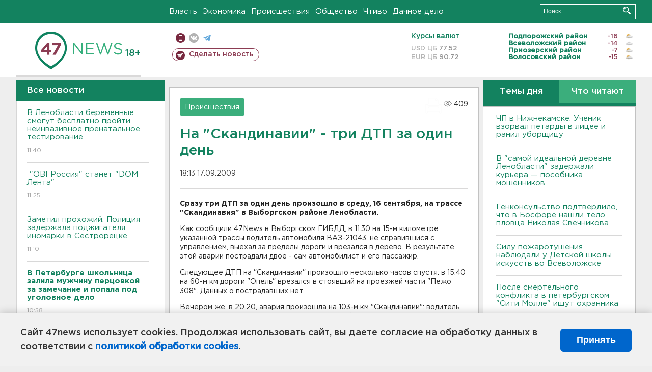

--- FILE ---
content_type: text/html; charset=UTF-8
request_url: https://47news.ru/who/collect/
body_size: 217
content:
{"status":"install","message":"","id":"29731","unique":0,"recordVisitInMemoryCache":true,"updateArticleStats":true,"nviews":409,"nviews_day":0,"nviews_today":0,"recordVisitUnique":true}